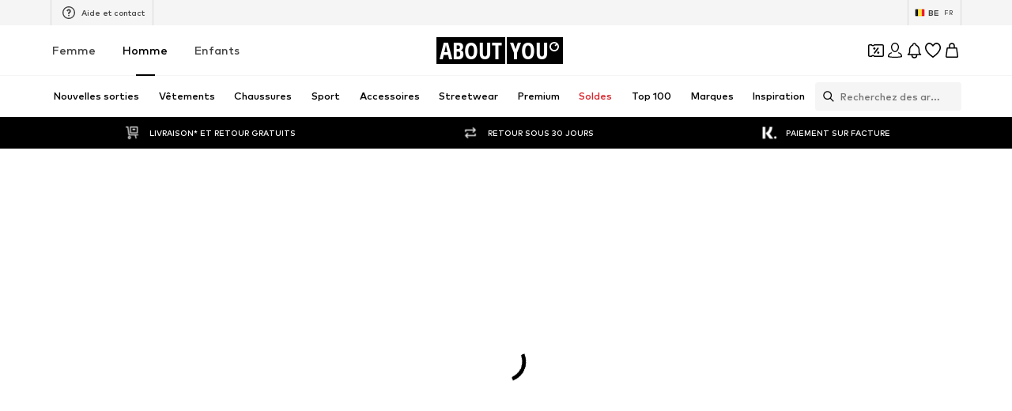

--- FILE ---
content_type: application/javascript
request_url: https://assets.aboutstatic.com/assets/SimilarProductsPage.eager-eL0ie3Yg.js
body_size: 1764
content:
const __vite__mapDeps=(i,m=__vite__mapDeps,d=(m.f||(m.f=[typeof window !== 'undefined' ? window.setClientPublicPath("assets/service.grpc-Ckyhi1Go.js") : "/assets/service.grpc-Ckyhi1Go.js",typeof window !== 'undefined' ? window.setClientPublicPath("assets/index-CEAK3Z0e.js") : "/assets/index-CEAK3Z0e.js"])))=>i.map(i=>d[i]);
import{j as e,_ as s,I as f,a1 as S,m as p,C as _,a as w,D as j,dE as G,dF as A,dG as E,r as y,fb as M,dH as B,J as D,dK as O,O as P,bn as F,a0 as L,B as N,s as z,bD as b,$ as u,gB as g,ap as x,a2 as V,F as h,Z as R,b as W,cf as H}from"./index-CEAK3Z0e.js";import{u as $,S as q}from"./CouponCard-CMAjo5SF.js";import{g as K,v as Z}from"./SizeAdvisorWidget-CsQUXkeK.js";import{u as U}from"./useSimilarProducts-C_dawfl0.js";import{G as I}from"./GoBackView-DmbkOAzk.js";import{p as J}from"./Sizes.eager-Rn5XZ-xI.js";import{I as Q}from"./BasketFlyout-D8SVscCR.js";import{P as X}from"./useIsMounted-BdqaxDQv.js";import{G as Y}from"./defaults-DafgNO4M.js";import{P as ee}from"./ProductMiniAdpWithBasketFlyout-C0Cm-2JE.js";const te=({onClick:t,headline:r,showProductName:a,productSrc:i,productName:d,productAlt:n,isProductImageEnclosed:o,testId:l})=>e.jsxs(re,{onClick:t,"data-testid":l,children:[e.jsx(f,{asset:S.ArrowLeft,size:"S"}),e.jsx(ie,{$padded:!!o,children:e.jsx(X,{src:i,alt:n,padded:!!o})}),e.jsxs(ae,{children:[!!a&&e.jsx(se,{color:"Grey1",size:"px10",children:d}),e.jsx(p,{color:"Black",size:a?"px16":"px24",weight:"bold",children:r})]})]}),re=s.div.withConfig({componentId:"sc-8c27d88e-0"})(["cursor:pointer;display:flex;align-items:center;justify-content:flex-start;padding:17px;"]),ae=s.div.withConfig({componentId:"sc-8c27d88e-1"})(["display:flex;flex-direction:column;gap:0.25rem;"]),se=s(p).withConfig({componentId:"sc-8c27d88e-2"})(["text-transform:uppercase;"]),ie=s.div.withConfig({componentId:"sc-8c27d88e-3"})(["box-sizing:border-box;flex-shrink:0;width:40px;height:54px;display:flex;align-items:center;justify-content:start;justify-content:center;background-color:",";border-radius:4px;margin-right:0.75rem;margin-left:0.75rem;"],_.Grey4),k=()=>w(()=>import("./service.grpc-Ckyhi1Go.js"),__vite__mapDeps([0,1]),import.meta.url).then(t=>t.ProductRecommendationsMetaService_GetPageMetaData);k.method="aysa_api.services.product_recommendations_page.v1.meta.ProductRecommendationsMetaService/GetPageMetaData";const oe=()=>e.jsx(j,{request:ne(),Error:()=>null,View:ce}),ne=()=>D(k,{}),ce=({meta:t})=>{if(!G(t))return null;const r=t.type.seoData,[a,i]=A(E(r.elements));return e.jsxs(y.Fragment,{children:[e.jsx(M,{pageTitle:r.title}),e.jsx(B,{meta:a,link:i,children:e.jsx("title",{"data-testid":"MetaTitle",children:r.title})})]})},de=()=>{const{brand:t,prefixedProductId:r}=O();return"/p/"+t+"/"+r},T=()=>{const{t}=P(),r=de(),{ref:a}=F({label:"similar_products_empty"});return e.jsx(ue,{children:e.jsx(L,{ref:a,title:e.jsx(pe,{as:"h1",children:t("Nothing was found...")}),subtitle:t("We're sorry! There are currently no recommendations for this product."),"data-testid":"SimilarProductsEmpty",asset:e.jsx(me,{asset:S.EmptySearch}),cta:e.jsx(I,{View:({onClick:i})=>e.jsx(N,{type:"secondary",withBorder:!0,disableShadow:!0,"data-testid":"SimilarProductsGoBackButton",onClick:i,children:t("Go back")}),backLinkTarget:{url:r,external:!1}})})})},le=()=>f,me=z(le())({name:"IconWrapper",class:"irfsid9",propsAsIs:!0}),pe=s(p).withConfig({componentId:"sc-b0066e87-0"})(["font-weight:",";font-size:",";",""],V.bold,h.px20,R(u(["font-size:",";"],h.px24))),ue=s.li.withConfig({componentId:"sc-b0066e87-1"})(["display:flex;justify-content:center;align-items:center;height:100%;margin-top:50px;"," grid-column:span 2;@media ","{grid-column:span 3;}@media ","{grid-column:span 4;}"],b(u(["margin-top:25px;"])),g,x),ge=s.li.withConfig({componentId:"sc-413801a8-0"})(["display:flex;justify-content:center;align-items:center;height:100%;margin-top:50px;"," grid-column:span 2;@media ","{grid-column:span 3;}@media ","{grid-column:span 4;}"],b(u(["margin-top:25px;"])),g,x),xe=t=>{const{recommendations:r,product:a,headline:i,showProductNameInNav:d,onClickAddToBasket:n,interactiveHoverMode:o}=t,{t:l}=P(),v=o?Q:J;return e.jsxs(e.Fragment,{children:[e.jsx(he,{children:e.jsx(I,{View:({onClick:c})=>e.jsx(te,{onClick:c,headline:i,productSrc:a.product.primaryBustImage.src,productName:a.product.name,productAlt:a.product.primaryBustImage.description,isProductImageEnclosed:a.product.primaryBustImage.isEnclosed,showProductName:d,testId:"SimilarProductsGoBackNavigation"}),backLinkTarget:{url:a.product.path,external:!1}})}),r.length?r.map((c,C)=>e.jsx(v,{tile:c,streamPosition:C,addCtaTitle:l("Add to basket"),onClickAddCta:m=>n(m.product.id),productTileGalleryMode:o?"hover":void 0,addCtaVisibility:o?"hover":void 0,interactiveHoverMode:o,onColorClick:m=>{n(m)}},c.product.id)):e.jsx(ge,{children:e.jsx(T,{})})]})},he=s.div.withConfig({componentId:"sc-413801a8-1"})(["grid-column:span 2;@media ","{grid-column:span 3;}@media ","{grid-column:span 4;}"],g,x),fe=t=>e.jsx(Se,{compact:!!t.compact,children:e.jsx(j,{request:U(),Loading:()=>e.jsx(K,{amount:24}),View:xe,viewProps:t,Error:T})}),Se=({children:t,compact:r})=>e.jsx("section",{children:e.jsx(je,{$compact:r,children:e.jsx(ye,{uniqueKey:"similarProductsPage",enableEnhancedTileRendering:!0,$compact:r,children:t})})}),je=s.div.withConfig({componentId:"sc-b595be9b-0"})(["margin-left:",";margin-right:",";"],({$compact:t})=>t?"10%":"0",({$compact:t})=>t?"10%":"0"),ye=s(Y).withConfig({componentId:"sc-b595be9b-1"})(["",""],({$compact:t})=>!t&&Z),Pe=()=>{const{open:t}=$(),r=y.useCallback(i=>{t({productId:i})},[]),{isActive:a}=W("desk_interactive_tile_rollout_v1");return e.jsxs(e.Fragment,{children:[e.jsx(oe,{}),e.jsxs(H,{children:[e.jsx(fe,{onClickAddToBasket:r,compact:!0,interactiveHoverMode:a}),e.jsx(ee,{sizeSelectionStateManagerKey:q.MAIN_SIZE_SELECTION})]})]})},Ee=Object.freeze(Object.defineProperty({__proto__:null,SimilarProductsPageEager:Pe},Symbol.toStringTag,{value:"Module"}));export{oe as S,fe as a,Ee as b};
//# sourceMappingURL=SimilarProductsPage.eager-eL0ie3Yg.js.map


--- FILE ---
content_type: application/javascript
request_url: https://assets.aboutstatic.com/assets/PriceBox-DgY7SEnP.js
body_size: 3594
content:
import{d5 as S,s as c,m as j,j as s,O as y,aP as B,r as m,C as I,aj as se,I as T,a1 as b,B as ae,a3 as re,ah as ne,b1 as q,a8 as H,aG as te,M as oe,fq as le}from"./index-CEAK3Z0e.js";import{R as k}from"./header-background-expanded-CZXZaHUS.js";import{F as G}from"./FadeTransition-C9lXjaaD.js";const M=";;;",ce=()=>{const{cancel:e,isOpen:a,open:r,parameter:n}=S("PRICE-LEGAL-INFO"),[o,t]=(n||"").split(M);return{priceLegalInfoPopupContent:{title:o,body:t},cancel:e,isOpen:a,open:({title:i,body:l})=>{r({parameter:`${i}${M}${l}`})}}},ie=()=>e=>e.$align==="right"?"flex-end":"flex-start",W=c("div")({name:"SalesRow",class:"s1dceydd",propsAsIs:!1,vars:{"s1dceydd-0":[ie()]}}),de=()=>e=>e.$reverse?"row-reverse":"row",P=c("div")({name:"SalesCell",class:"smjggp1",propsAsIs:!1,vars:{"smjggp1-0":[de()]}}),xe=()=>({$backgroundColor:e})=>e,pe=()=>({$foregroundColor:e})=>e,ue=()=>e=>e.$backgroundColor,R=c("div")({name:"Badge",class:"bueurg8",propsAsIs:!1,vars:{"bueurg8-0":[xe()],"bueurg8-1":[pe()],"bueurg8-2":[ue()]}}),fe=()=>j,A=c(fe())({name:"StruckPrice",class:"s1d0zer1",propsAsIs:!0}),ge=c("div")({name:"PriceAndReductionsInline",class:"p1msu409",propsAsIs:!1}),he=({price:e,isSizeSelected:a,className:r,"data-testid":n,hideFromLabel:o})=>{var g,h,f;const{t}=y(),d=B(),i=!!((g=e.reductions)!=null&&g.length),l=m.useMemo(()=>d(e.price.amount,e.price.currencyCode),[e.price.amount,e.price.currencyCode]),x=e.hasDifferentPrices&&!a&&!o;return s.jsxs(z,{"data-has-secondary-price-label":!!e.secondaryPriceLabel,children:[s.jsx(X,{className:r,$hasSale:i,$foregroundColor:(h=e.priceForegroundColor)==null?void 0:h.hex,$backgroundColor:(f=e.priceBackgroundColor)==null?void 0:f.hex,"data-testid":x?n:void 0,children:x?s.jsx(L,{dangerouslySetInnerHTML:{__html:Ae(t("from {price}",{price:`<span>${l}</span>`}))},"data-testid":"from-price"}):s.jsx(L,{"data-testid":x?void 0:n,children:l})}),e.secondaryPriceLabel&&s.jsx(N,{"data-testid":"secondaryPriceLabel",className:r,children:e.secondaryPriceLabel})]})},Pe=({price:e,className:a,showVatLabelInColumn:r,hideVatLabel:n,align:o="left"})=>{var t;return s.jsx(z,{"data-has-secondary-price-label":!!e.finalPrice.secondaryPriceLabel,children:s.jsx(be,{children:s.jsxs(X,{className:a,$backgroundColor:(t=e.finalPrice.priceBackgroundColor)==null?void 0:t.hex,"data-inline-vat":r,"data-has-secondary-price-label":!!e.finalPrice.secondaryPriceLabel,"data-align":o,children:[s.jsxs(ye,{children:[s.jsx(L,{"data-testid":"finalPrice",dangerouslySetInnerHTML:{__html:e.finalPrice.priceLabel.text}}),e.finalPrice.secondaryPriceLabel&&s.jsx(N,{"data-testid":"secondaryPriceLabel",className:a,dangerouslySetInnerHTML:{__html:e.finalPrice.secondaryPriceLabel.text}})]}),e.finalPrice.vatLabel&&!n&&s.jsx(U,{"data-vat-label":r,dangerouslySetInnerHTML:{__html:e.finalPrice.vatLabel.text}})]})})})},me=({price:e,showVatLabelInColumn:a,align:r="left",hideVatLabel:n,"data-testid":o="finalPrice",className:t})=>"finalPrice"in e?s.jsx(Pe,{price:e,showVatLabelInColumn:a,hideVatLabel:n,align:r,className:t}):s.jsx(he,{price:e,"data-testid":o,className:t}),be=c("div")({name:"ItemWrapper",class:"i74gopg",propsAsIs:!1}),z=c("div")({name:"PriceContainer",class:"p13dzwko",propsAsIs:!1}),N=c("span")({name:"SecondaryPriceLabel",class:"s1vslcgc",propsAsIs:!1}),L=c("span")({name:"PriceWrapper",class:"p1udp918",propsAsIs:!1}),je=I.RedSale,ye=c("div")({name:"WrapperWithSecondaryPriceLabel",class:"w1o2fovu",propsAsIs:!1}),U=c("span")({name:"FinalPriceVatWrapper",class:"ft5m6oe",propsAsIs:!1}),Ie=()=>j,$e=()=>({$foregroundColor:e,$hasSale:a})=>e||(a?je:I.Black),ve=()=>e=>e.$backgroundColor?"4px 0 2px 0":"0",Ce=()=>e=>e.$backgroundColor?"0 4px 1px 4px":"0",_e=()=>e=>e.$backgroundColor?"4px":"unset",ke=()=>e=>e.$backgroundColor?e.$backgroundColor:"",X=c(Ie())({name:"StyledText",class:"s120qasb",propsAsIs:!0,vars:{"s120qasb-0":[$e()],"s120qasb-1":[ve()],"s120qasb-2":[Ce()],"s120qasb-3":[_e()],"s120qasb-4":[ke()]}});function Ae(e){return e.replace(/(.*?)<span>(.*?)<\/span>(.*)/g,(a,r,n,o)=>{let t=n;return r&&(t=`<small>${r}</small>${t}`),o&&(t=`${t}<small>${o}</small>`),t})}const K="LOWEST_PRODUCT_PRICE_30D_MORE_INFO",Le=({showCloseButton:e,LayoutComponent:a,lpl30d:r,productId:n})=>{var l,x,g,h,f;const{t:o}=y(),{isOpen:t,cancel:d}=S(`${K}-${n!=null?n:"unknown"}`),i=()=>{d()};return r?s.jsx(se,{LayoutComponent:a,onClose:i,headerContent:(l=r.legalInfo)==null?void 0:l.title,renderInPortal:!0,footerContent:e&&s.jsx(ae,{type:"secondary","aria-label":o("Close"),withBorder:!0,onClick:i,children:o("Close")}),bodyContent:s.jsxs(Se,{children:[(x=r.legalInfo)==null?void 0:x.body.map(p=>s.jsxs(Be,{children:[s.jsx(k,{children:p.label.text}),s.jsxs(we,{children:[s.jsx(k,{children:p.value.text}),p.vatLabel&&s.jsx(Fe,{children:p.vatLabel.text})]})]},p.label.text)),s.jsxs(We,{"aria-label":(g=r.legalInfo)==null?void 0:g.link.label,to:((h=r.legalInfo)==null?void 0:h.link.linkTarget.url)||"",rel:"noreferrer",children:[(f=r.legalInfo)==null?void 0:f.link.label,s.jsx(T,{asset:b.ExternalLink,size:"SS",color:I["Text.Grey"]})]})]}),open:t}):null},Se=c("div")({name:"BodyWrapper",class:"b1ihlvhv",propsAsIs:!1}),Be=c("div")({name:"BodyItemWrapper",class:"b1ydrjrv",propsAsIs:!1}),Te=()=>re,We=c(Te())({name:"MoreInfoLink",class:"m1klsp39",propsAsIs:!0}),Re=()=>k,Fe=c(Re())({name:"VatContainer",class:"vuvzoak",propsAsIs:!0}),we=c("div")({name:"PriceWrapper",class:"p1gsmgpo",propsAsIs:!1}),Oe=({lpl30d:e,className:a,productId:r,align:n="left",overflowHiddenLPL30D:o})=>{const t=`${K}-${r!=null?r:"unknown"}`,{open:d}=S(t);return e?s.jsxs(Ee,{className:a,"data-testid":"lowestProductPrice30D","data-align":n,$flexWrap:!o,children:[s.jsxs(Me,{children:[e.legalInfo&&n==="right"&&s.jsx(s.Fragment,{children:s.jsx(D,{asset:b.PriceInfo,onClick:i=>{i.preventDefault(),i.stopPropagation(),d()},size:"XS"})}),s.jsx("div",{"data-label":"true",dangerouslySetInnerHTML:{__html:e.label.text},"data-overflow-lpl30d":o})]}),s.jsx("div",{"data-value":"true",dangerouslySetInnerHTML:{__html:e.value.text}}),e.legalInfo&&n==="left"&&s.jsx(s.Fragment,{children:s.jsx(D,{asset:b.PriceInfo,onClick:i=>{i.preventDefault(),i.stopPropagation(),d()},size:"XS"})})]}):null},Me=c("div")({name:"WrapperWithIcon",class:"w1ruxdyo",propsAsIs:!1}),De=()=>e=>e.$flexWrap?"wrap":"inherit",Ee=c("div")({name:"Wrapper",class:"w1w0lls0",propsAsIs:!1,vars:{"w1w0lls0-0":[De()]}}),qe=()=>T,D=c(qe())({name:"InfoIcon",class:"i45hsww",propsAsIs:!0}),He=({price:e,className:a})=>"finalPrice"in e&&e.original?s.jsx(Ge,{className:a,"data-testid":"originalPrice",dangerouslySetInnerHTML:{__html:e.original.text}}):null,Ge=c("div")({name:"OriginalPriceWrapper",class:"o1qgbzxa",propsAsIs:!1}),ze=({badge:e,CountdownComponent:a})=>s.jsxs(Ue,{children:[a&&e.endsAt&&s.jsx(a,{endDate:e.endsAt,backgroundColor:e.backgroundColor.hex}),s.jsx(R,{"data-has-countdown":!!(a&&e.endsAt),$foregroundColor:e.foregroundColor.hex,$backgroundColor:e.backgroundColor.hex,children:e.text})]}),Ne=()=>P,Ue=c(Ne())({name:"StyledSalesCell",class:"sofj00v",propsAsIs:!0}),Xe=({body:e,title:a})=>{const{t:r}=y(),{open:n}=ce(),o=()=>{n({body:e,title:a})};return s.jsx(Ve,{onClick:o,"aria-label":r("Open RRP info window"),children:s.jsx(Je,{asset:b.InfoSquaredGray,fill:I.strikePriceGrey})})},Ke=()=>ne,Ve=c(Ke())({name:"InfoButton",class:"i1q3i3hy",propsAsIs:!0}),Ye=()=>T,Je=c(Ye())({name:"StyledIcon",class:"svlqu2g",propsAsIs:!0}),Qe=({reduction:e,reverseReductions:a,"data-testid":r="strikePrice"})=>{const n=B();return s.jsxs(es,{$reverse:a,"data-largerfont":!0,children:[e.prefix&&s.jsx(A,{children:e.prefix}),s.jsx(A,{striked:!0,"data-testid":r,children:n(e.strikePrice.amount,e.strikePrice.currencyCode)}),e.legalInfo&&s.jsx(Xe,{title:e.legalInfo.title,body:e.legalInfo.body.text})]})},Ze=()=>P,es=c(Ze())({name:"StyledSalesCell",class:"s8jsqv2",propsAsIs:!0}),ss=({priceTags:e,CountdownComponent:a,align:r="left",hideBadges:n,"data-testid":o})=>s.jsx(rs,{"data-has-countdown":!!(a&&e.some(t=>{var d;return((d=t.type)==null?void 0:d.$case)==="badge"&&t.type.badge.endsAt})),$align:r,children:e.map((t,d)=>{var i;switch((i=t.type)==null?void 0:i.$case){case"badge":return n?null:s.jsx(ze,{badge:t.type.badge,CountdownComponent:a},`${t.type.badge.text}-${d}`);case"reduction":return s.jsx(Qe,{reduction:t.type.reduction,"data-testid":o},`priceTag-reduction-${d}`);default:return null}})}),as=()=>W,rs=c(as())({name:"StyledSalesRow",class:"s1tlbax7",propsAsIs:!0}),ns=({price:e,CountdownComponent:a,align:r="left",hideBadges:n,reverseReductions:o})=>{var d,i;const t=B();return s.jsxs(W,{"data-has-countdown":!!e.reductions.some(l=>{var x;return a&&((x=l.badge)==null?void 0:x.endsAt)}),$align:r,children:[!n&&s.jsx(P,{children:(d=e.reductions)==null?void 0:d.map((l,x)=>{var g;return l.badge?s.jsxs(m.Fragment,{children:[a&&l.badge.endsAt&&s.jsx(a,{endDate:l.badge.endsAt,backgroundColor:l.badge.backgroundColor.hex}),s.jsx(R,{"data-has-countdown":!!(a&&l.badge.endsAt),$foregroundColor:l.badge.foregroundColor.hex,$backgroundColor:l.badge.backgroundColor.hex,children:(g=l.badge)==null?void 0:g.text})]},l.badge.text+x):null})}),s.jsx(P,{$reverse:o,children:(i=e.reductions)==null?void 0:i.map((l,x)=>s.jsx(A,{striked:!0,"data-testid":"strikePrice",children:t(l.strikePrice.amount,l.strikePrice.currencyCode)},l.strikePrice.amount+x))})]})},ts=e=>{var n,o;const a=!!((n=e.price.reductions)!=null&&n.length),r=!!((o=e.price.priceTags)!=null&&o.length);return e.hideReductions||!a&&!r?null:r?s.jsx(ss,{...e,priceTags:e.price.priceTags}):s.jsx(ns,{...e})},os=m.memo(ts),V=H.memo(({price:e,isSizeSelected:a,showLargerFont:r,showSecondaryPriceLabel:n,showVatInNewLine:o,hideReductions:t,hideBadges:d,hideLpl30:i,hideVat:l,hideFromLabel:x,showReductionsInline:g=!1,showReductionsLargeFont:h=!1,showSmallerFont:f=!1,align:p="left",CountdownComponent:$,reverseReductions:v,className:C})=>{const{t:u}=y(),{hideVatInfo:_}=le(),F=!_,w=s.jsx(os,{price:e,hideReductions:t,CountdownComponent:$,align:p,hideBadges:d,reverseReductions:v}),O=m.useMemo(()=>s.jsxs(Q,{"data-has-secondary-price-label":!!(n&&e.secondaryPriceLabel),"data-show-vat-inline":o,$align:p,children:[s.jsx(Z,{"data-testid":"finalPrice",children:s.jsx(ee,{price:e,isSizeSelected:a,hideFromLabel:x})}),!l&&F&&s.jsx(ps,{"data-testid":"taxText",children:u("including VAT")})]}),[p,l,a,e,F,n,o,u]);return s.jsx(G,{duration:500,className:C,children:s.jsxs(J,{"data-testid":"priceBox","data-largerfont":r,"data-smallerfont":f,"data-reductions-large-font":h,children:[g?s.jsxs(ge,{children:[O,w]}):s.jsxs(s.Fragment,{children:[w,O]}),!i&&e.lpl30&&s.jsx(fs,{"data-testid":"lowestProductPrice30D",children:e.lpl30})]})})});V.displayName="PriceBox";const E=({showSecondaryPriceLabel:e,price:a,showVatInNewLine:r,align:n,isSizeSelected:o,hideFromLabel:t,hideVat:d})=>{const{device:i}=q(),l=!!(!e&&r);return s.jsxs(Q,{"data-has-secondary-price-label":!!(e&&a.finalPrice.secondaryPriceLabel),"data-show-vat-inline":r,$removeGap:l&&i==="mobile",$align:n,children:[s.jsx(Z,{"data-testid":"finalPrice",children:s.jsx(ee,{price:a,isSizeSelected:o,hideFromLabel:t,hideVatLabel:l||d,align:n})}),a.finalPrice.vatLabel&&l&&!d&&s.jsx(U,{dangerouslySetInnerHTML:{__html:a.finalPrice.vatLabel.text}})]})},Y=H.memo(({price:e,isSizeSelected:a,showLargerFont:r,showSecondaryPriceLabel:n,showVatInNewLine:o,hideBadges:t,hideLpl30:d,hideFromLabel:i,hideVat:l,showReductionsInline:x=!1,showReductionsLargeFont:g=!1,showSmallerFont:h=!1,align:f="left",CountdownComponent:p,className:$,productId:v,overflowHiddenLPL30D:C})=>s.jsx(G,{duration:500,className:$,children:s.jsxs(J,{"data-testid":"priceBox","data-largerfont":r,"data-smallerfont":h,"data-reductions-large-font":g,children:[s.jsx(W,{"data-has-countdown":!!e.badge.some(u=>p&&u.endsAt),$align:f,children:!t&&s.jsx(P,{children:e.badge.map((u,_)=>u?s.jsxs(m.Fragment,{children:[p&&u.endsAt&&s.jsx(p,{endDate:u.endsAt,backgroundColor:u.backgroundColor.hex}),s.jsx(R,{"data-has-countdown":!!(p&&u.endsAt),$foregroundColor:u.foregroundColor.hex,$backgroundColor:u.backgroundColor.hex,children:u.text})]},u.text+_):null)})}),x?s.jsx(E,{price:e,isSizeSelected:a,showSecondaryPriceLabel:n,showVatInNewLine:o,align:f,hideFromLabel:i,hideVat:l}):s.jsx(s.Fragment,{children:s.jsx(E,{price:e,isSizeSelected:a,showSecondaryPriceLabel:n,showVatInNewLine:o,align:f,hideFromLabel:i,hideVat:l})}),s.jsx(He,{price:e}),!d&&e.lpl30d&&s.jsx(Oe,{lpl30d:e.lpl30d,productId:`pricebox-${v}`,align:f,overflowHiddenLPL30D:C}),e.each&&s.jsx(s.Fragment,{children:s.jsx(gs,{"data-testid":"eachPrice",dangerouslySetInnerHTML:{__html:e.each.text},"data-align":f})})]})}));Y.displayName="PriceBox";const bs=e=>{const{device:a}=q();return"finalPrice"in e.price?s.jsxs(s.Fragment,{children:[s.jsx(Y,{...e,price:e.price}),s.jsx(Le,{showCloseButton:a==="mobile",LayoutComponent:a==="mobile"?te:oe,lpl30d:e.price.lpl30d,productId:`pricebox-${e.productId}`})]}):s.jsx(V,{...e,price:e.price})},J=c("div")({name:"Wrapper",class:"w91702u",propsAsIs:!1}),ls=()=>({$removeGap:e})=>e?"0":"4px",cs=()=>({$align:e})=>e==="right"?"flex-end":"flex-start",is=()=>e=>e.$align==="right"?"flex-end":"baseline",Q=c("div")({name:"FinalPriceRow",class:"f4mshtp",propsAsIs:!1,vars:{"f4mshtp-0":[ls()],"f4mshtp-1":[cs()],"f4mshtp-2":[is()]}}),Z=c("div")({name:"FinalPriceWrapper",class:"f10dxnyf",propsAsIs:!1}),ds=()=>me,ee=c(ds())({name:"StyledFinalPrice",class:"s1l9s6nx",propsAsIs:!0}),xs=()=>j,ps=c(xs())({name:"TaxText",class:"t1nvm2ig",propsAsIs:!0}),us=()=>j,fs=c(us())({name:"LowestPriorPriceHint",class:"lwn82y5",propsAsIs:!0}),gs=c("div")({name:"EachPrice",class:"ebulg5x",propsAsIs:!1});export{me as F,Le as L,He as O,bs as P,Oe as a,U as b,ce as u};
//# sourceMappingURL=PriceBox-DgY7SEnP.js.map


--- FILE ---
content_type: application/javascript
request_url: https://assets.aboutstatic.com/assets/InitializeAbTestsConditionally.eager-ChxSzBhv.js
body_size: 252
content:
import{gH as y,gI as T,gJ as v,gK as C,gL as A,gM as I,r as x,e4 as _,gN as R}from"./index-CEAK3Z0e.js";var d,U=new Uint8Array(16);function E(){if(!d&&(d=typeof crypto<"u"&&crypto.getRandomValues&&crypto.getRandomValues.bind(crypto)||typeof msCrypto<"u"&&typeof msCrypto.getRandomValues=="function"&&msCrypto.getRandomValues.bind(msCrypto),!d))throw new Error("crypto.getRandomValues() not supported. See https://github.com/uuidjs/uuid#getrandomvalues-not-supported");return d(U)}const S=/^(?:[0-9a-f]{8}-[0-9a-f]{4}-[1-5][0-9a-f]{3}-[89ab][0-9a-f]{3}-[0-9a-f]{12}|00000000-0000-0000-0000-000000000000)$/i;function l(e){return typeof e=="string"&&S.test(e)}var s=[];for(var c=0;c<256;++c)s.push((c+256).toString(16).substr(1));function p(e){var t=arguments.length>1&&arguments[1]!==void 0?arguments[1]:0,o=(s[e[t+0]]+s[e[t+1]]+s[e[t+2]]+s[e[t+3]]+"-"+s[e[t+4]]+s[e[t+5]]+"-"+s[e[t+6]]+s[e[t+7]]+"-"+s[e[t+8]]+s[e[t+9]]+"-"+s[e[t+10]]+s[e[t+11]]+s[e[t+12]]+s[e[t+13]]+s[e[t+14]]+s[e[t+15]]).toLowerCase();if(!l(o))throw TypeError("Stringified UUID is invalid");return o}function g(e,t,o){e=e||{};var n=e.random||(e.rng||E)();if(n[6]=n[6]&15|64,n[8]=n[8]&63|128,t){o=o||0;for(var r=0;r<16;++r)t[o+r]=n[r];return t}return p(n)}const j=Object.freeze(Object.defineProperty({__proto__:null,stringify:p,v4:g,validate:l},Symbol.toStringTag,{value:"Module"})),h=()=>{const e=y(),[t,o]=T(),n=v(),r=C(),f=A(),b=I(),m=x.useRef(!!b()).current;return _("query:activeAbTests",async()=>{const a=t||g(),i=await fetch(`${R}?userId=${a}`).then(u=>u.json());return{userId:a,abTests:i}},{disabled:!!(!e||m),onSuccess:a=>{const i=Object.values(a.abTests).map(u=>`${u.experimentKey}=${u.variation}`).join("|");o(a.userId),n(i),r==null||r(f(i))}}),null},V=Object.freeze(Object.defineProperty({__proto__:null,InitializeAbTestsConditionally:h},Symbol.toStringTag,{value:"Module"}));export{h as I,V as a,j as i,g as v};
//# sourceMappingURL=InitializeAbTestsConditionally.eager-ChxSzBhv.js.map


--- FILE ---
content_type: application/javascript
request_url: https://assets.aboutstatic.com/assets/OutfitSlider-DIksjFao.js
body_size: 4145
content:
import{O as q,j as t,s as y,a8 as ue,ar as se,B as me,F as k,k as ye,ax as ge,_ as h,I as X,C as I,a1 as Z,$ as fe,m as _,d5 as xe,r as T,aG as he,a2 as E,a4 as Ie,ea as J,b as ke,b1 as Ce,w as Te,y as D,x as Se}from"./index-CEAK3Z0e.js";import{p as Pe,J as ve,I as Oe}from"./Sizes.eager-Rn5XZ-xI.js";import{u as je,A as be}from"./useSuccessFlyoutOpenedState-H6oumLD5.js";import{a as we,S as _e}from"./CouponCard-CMAjo5SF.js";import{F as Ae}from"./defaults-DafgNO4M.js";import{P as O}from"./useIsMounted-BdqaxDQv.js";import{q as Le,r as Fe,j as $e,t as Be}from"./SizeAdvisorWidget-CsQUXkeK.js";import{H as Re}from"./HorizontalSlider-D5RouwaA.js";import{T as ze}from"./useGetBasketPageSection-DwqrQ4hk.js";const Ne=({secondaryImages:e})=>t.jsx(t.Fragment,{children:e.slice(0,3).map((a,s)=>t.jsx(Je,{children:"src"in a.element?t.jsx(O,{padded:!0,...a.element}):a.element},s))}),V=({primaryImage:e,PrimaryImageContent:a,ctaLabel:s,dataTestId:c,productsCount:l,onPrimaryCtaClick:d})=>t.jsxs(Xe,{"data-show-full-image":!e.padded,onClick:d,children:[t.jsx(Me,{...e,breakpoints:[{columns:2}]}),a,t.jsxs(Ke,{"data-testid":`${c}Cta`,type:"secondary",disableShadow:!0,"aria-label":void 0,children:[s,l&&t.jsx(Ue,{children:l})]})]}),He=({"data-testid":e,className:a,ctaLabel:s,onClick:c,primaryImage:l,PrimaryImageContent:d,productsCount:i,secondaryImages:r,primaryImageLinkTarget:o,onPrimaryCtaClick:n,PrimaryTracker:u=ue.Fragment,renderWrapperAs:p})=>{const{t:m}=q();return r.length?t.jsxs(qe,{"data-testid":e,className:a,onClick:c,as:p,children:[t.jsx(u,{children:o?t.jsx(We,{to:o.url,openExternalLinkInNewTab:o.external,"aria-label":m("Go to the outfit page"),children:t.jsx(V,{ctaLabel:s,primaryImage:l,PrimaryImageContent:d,dataTestId:e,productsCount:i})}):t.jsx(V,{ctaLabel:s,primaryImage:l,PrimaryImageContent:d,dataTestId:e,productsCount:i,onPrimaryCtaClick:n})}),t.jsx(Ze,{children:t.jsx(Ne,{secondaryImages:r})})]}):null},Ge=()=>se,We=y(Ge())({name:"StyledUnstyledLink",class:"s1dteie0",propsAsIs:!0}),De=()=>me,Ke=y(De())({name:"CTA",class:"caaenfx",propsAsIs:!0}),qe=y("div")({name:"Wrapper",class:"wnd2mqh",propsAsIs:!1}),Ee=()=>O,Me=y(Ee())({name:"PrimaryProductImage",class:"pg7v7bk",propsAsIs:!0}),Ue=y("div")({name:"ProductsCount",class:"p1943erm",propsAsIs:!1}),Xe=y("div")({name:"PrimaryProduct",class:"pen6kvd",propsAsIs:!1}),Ze=y("div")({name:"SecondaryProducts",class:"s182bxj6",propsAsIs:!1}),Je=y("div")({name:"ProductImageWrapper",class:"p8hfddc",propsAsIs:!1});var Y=function(e){return e.small="small",e.medium="medium",e.large="large",e}({});const Ve={small:k.px10,medium:k.px14,large:k.px20},Q=({profileImage:e,profileName:a,size:s,increaseInset:c})=>{var l;return t.jsxs(et,{$size:s,$increaseInset:c,children:[t.jsx(ot,{src:e.url,alt:(l=e.description)!=null?l:a,ratio:"1:1",widths:[32,56,80],breakpoints:[{columns:8}],$size:s}),a]})},Ye=()=>e=>e.$increaseInset?"16px":"8px",Qe=()=>e=>Ve[e.$size],et=y("div")({name:"IdolWrapper",class:"i184tnvk",propsAsIs:!1,vars:{"i184tnvk-0":[Ye()],"i184tnvk-1":[Qe()]}}),tt=()=>ye,st=()=>e=>({small:"24px",medium:"32px",large:"40px"})[e.$size],ot=y(tt())({name:"IdolImage",class:"i138d2la",propsAsIs:!0,vars:{"i138d2la-0":[st()]}}),nt=({currentSlide:e,maxPages:a,nextIsActive:s,prevIsActive:c,scrollToNextItem:l,scrollToPrevItem:d})=>{const{t:i}=q(),r=ge(),o=r?s:c,n=r?c:s;return t.jsxs(rt,{$isRTL:r,children:[t.jsx(at,{onClick:d,disabled:!o,"data-testid":"productOutfitPaginationPrevButton","aria-label":i("Go to the previous slide"),children:t.jsx(X,{size:"XS",asset:Z.ArrowLeft,fill:o?I.Black:I.Grey2})}),t.jsxs(it,{size:"px10",color:"Grey0",textAlignment:"center",children:[e+1," / ",a]}),t.jsx(ct,{onClick:l,disabled:!n,"data-testid":"productOutfitPaginationForwardButton","aria-label":i("Go to the next slide"),children:t.jsx(X,{size:"XS",asset:Z.ArrowRight,fill:n?I.Black:I.Grey2})})]})},rt=h.div.withConfig({componentId:"sc-f85a8236-0"})(["display:flex;align-items:center;border:1px solid ",";border-radius:24px;width:147px;height:36px;margin:24px auto 0 auto;overflow:hidden;",""],I.Grey4,({$isRTL:e})=>e&&fe(["flex-direction:row-reverse;"])),at=h.button.withConfig({componentId:"sc-f85a8236-1"})(["padding:10px;border:none;border-right:1px solid ",";background:none;"],I.Grey4),ct=h.button.withConfig({componentId:"sc-f85a8236-2"})(["padding:10px;border:none;border-left:1px solid ",";background:none;"],I.Grey4),it=h(_).withConfig({componentId:"sc-f85a8236-3"})(["flex:1;letter-spacing:3px;"]),dt={name:"ONLY"},oe=e=>{const{cancel:a,isOpen:s,open:c}=xe(e);return{cancel:a,isOpen:s,openFlyout:c}},lt=({"data-testid":e,headline:a,headerContent:s,openedStateKey:c,products:l,sizeSelectionOpenedStateKey:d,streamPosition:i,trackingData:r,trackProductClick:o,outfitPromotionId:n})=>{const{t:u}=q(),{cancel:p,isOpen:m}=oe(c),[f,x]=T.useState(),[S,A]=T.useState(),[L,F]=T.useState([]),[$,B]=T.useState(),{open:R,isOpen:g,cancel:z}=we(d),j=()=>{x(void 0),p()},{isOpen:N,open:H,cancel:P}=je(),b=f?{recoType:r==null?void 0:r.recoType,elements:[{type:"product",id:f.id}]}:void 0;return t.jsxs(t.Fragment,{children:[t.jsx(he,{onClose:j,open:m,"data-testid":e,headerContent:t.jsxs(pt,{children:[t.jsx(ut,{children:t.jsx(O,{src:s.image.src,alt:s.image.description,padded:s.image.isEnclosed,increasePadding:!0})}),t.jsxs("div",{children:[t.jsx(yt,{children:s.subline}),t.jsx(mt,{children:s.headline})]})]}),bodyContent:t.jsxs(ft,{children:[t.jsx(gt,{children:a}),t.jsx(Ae,{children:l.map(C=>t.jsx(Pe,{tile:C,streamPosition:i,onClick:o,addCtaTitle:u("Add"),onClickAddCta:()=>{x(C.product),A(C.product.id),R()},addCtaVisibility:"always",trackingData:r,overrideBETrackingDataState:{linkedContentId:n,linkedContentType:"outfit"}},C.product.id))})]})}),S&&t.jsx(be,{productId:S,onClose:()=>{P()},show:N,sizeSelectionKey:d,statusSuccessSections:L,freeDeliverySection:$,selectedSize:void 0}),f&&t.jsx(ve,{isOpen:g,product:f,withSuccessToast:!1,withErrorToast:!0,trackingData:{...b,brandName:dt.name},onSuccess:({freeDeliverySection:C,statusSuccessSections:G})=>{H(),x(void 0),B(C),F(G)},onError:()=>{x(void 0)},onClose:()=>{z()},onCaptchaClose:()=>{x(void 0)},overrideBETrackingData:{linkedContentId:n,linkedContentType:"outfit"}})]})},pt=h.div.withConfig({componentId:"sc-1991c3fc-0"})(["display:flex;align-items:center;gap:18px;align-self:flex-start;"]),ut=h.div.withConfig({componentId:"sc-1991c3fc-1"})(["width:50px;"]),mt=h(_).withConfig({componentId:"sc-1991c3fc-2"})(["display:block;font-size:",";font-weight:",";line-height:",";"],k.px16,E.mediumHeavy,k.px20),yt=h(_).withConfig({componentId:"sc-1991c3fc-3"})(["display:block;font-size:",";font-weight:",";line-height:",";letter-spacing:0.04em;text-transform:uppercase;color:",";"],k.px10,E.mediumHeavy,k.px16,I.Grey1),gt=h(_).withConfig({componentId:"sc-1991c3fc-4"})(["display:block;font-size:",";font-weight:",";line-height:",";"],k.px20,E.mediumHeavy,k.px24),ft=h.div.withConfig({componentId:"sc-1991c3fc-5"})(["overflow:auto;"]),ee="outfitSliderFlyout",K=(e,a,s,c,l)=>e.deprecatedProducts.map(d=>{const i=e.itemsPreferences.preferredProductImageType===Oe.MODEL?d.product.primaryModelImage:d.product.primaryBustImage,r=d.product.path,o={alt:i.description,src:i.src,padded:i.isEnclosed};return{data:o,element:t.jsx(re,{productTile:d,streamPosition:a,trackingData:{recoType:s.locationId,elements:[{id:d.product.id,type:"product"}],promotionId:s.promotionId,creativeName:s.creativeName},children:t.jsx(ne,{to:{pathname:r,state:{addToBasketTrackingData:{linkedContentId:s.promotionId,linkedContentType:"outfit"}}},openLinkInNewTab:l,"aria-label":c(r),children:t.jsx(O,{...o})})},o.alt)}}),te=e=>[e.campaignReduction,e.couponReduction,e.saleReduction,e.voucherReduction].filter(s=>s).map(s=>({strikePrice:{amount:s,currencyCode:e.currencyCode}})),xt=(e,a,s,c,l)=>e.map(({link:d,image:i,productTracker:r,priceTracker:o,brandTracker:n})=>{const u={alt:i.description,src:i.src,padded:i.isEnclosed},p=o?{price:{amount:o.price,currencyCode:o.currencyCode},hasDifferentPrices:!1,reductions:te(o),priceTags:te(o).map(m=>({type:{$case:"reduction",reduction:m}})),tracker:o}:void 0;return{element:t.jsx(re,{streamPosition:a,triggerOnce:!0,productTile:{product:r,brand:n,price:p},trackingData:{recoType:s.locationId,elements:[{id:r.productId,type:"product"}],promotionId:s.promotionId,creativeName:s.creativeName},children:t.jsx(ne,{to:{pathname:d.url,state:{addToBasketTrackingData:{linkedContentId:s.promotionId,linkedContentType:"outfit"}}},onClick:()=>{c&&l({recoType:s.locationId},r.productId)},openLinkInNewTab:c,"aria-label":void 0,children:t.jsx(O,{...u})})})}}),ht=(e,a,s,c,l)=>{var d;switch((d=e.type)==null?void 0:d.$case){case"generatedOufit":{const{ctaLabel:i,productTiles:r,promotionTracker:o}=e.type.generatedOufit,n=K(r,a,o,s,c),u=n.shift(),[p,...m]=r.deprecatedProducts;return{ctaLabel:i,PrimaryImageContent:null,productsCount:m.length,primaryImageLinkTarget:void 0,primaryImage:{...u.data,isEnclosed:u.data.padded},secondaryImages:n,uniqueKey:o.promotionId,products:m,promotionTracker:o,adpProduct:p}}case"idol":case"idolOutfit":{const i=Be("idolOutfit",e.type)?e.type.idolOutfit:e.type.idol;if("products"in i){const{outfitBackground:r,cta:o,profileImage:n,profileName:u,promotionTracker:p,products:m}=i,f=xt(m,a,p,c,l);return{ctaLabel:o.label,ctaTargetUrl:o.linkTarget.url,PrimaryImageContent:t.jsx(Q,{profileName:u,profileImage:n,size:Y.small}),productsCount:m.length,primaryImageLinkTarget:o.linkTarget,primaryImage:{src:r.url,alt:r.description,padded:!1},secondaryImages:f,uniqueKey:p.promotionId,products:void 0,promotionTracker:p}}else{const{outfitBackground:r,cta:o,profileImage:n,profileName:u,promotionTracker:p,productTiles:m}=i,f=K(m,a,p,s,c),[x,...S]=m.deprecatedProducts;return{ctaLabel:o.label,ctaTargetUrl:o.linkTarget.url,PrimaryImageContent:t.jsx(Q,{profileName:u,profileImage:n,size:Y.small}),productsCount:S.length,primaryImageLinkTarget:o.linkTarget,primaryImage:{src:r.url,alt:r.description,padded:!1},secondaryImages:f,uniqueKey:p.promotionId,products:S,promotionTracker:p,adpProduct:x}}}case"shopTheLookOutfit":{const{ctaLabel:i,productTiles:r,promotionTracker:o,image:n}=e.type.shopTheLookOutfit,u=K(r,a,o,s,c);return{ctaLabel:i,PrimaryImageContent:null,productsCount:u.length,primaryImageLinkTarget:void 0,primaryImage:n,secondaryImages:u,uniqueKey:o.promotionId,products:r.deprecatedProducts,promotionTracker:o,adpProduct:r.deprecatedProducts[0]}}}},Nt=({outfitSliderData:e,className:a,streamPosition:s,productInfo:c,showDivider:l,slideCount:d=1,hideSideButtons:i=!0,...r})=>{const o=Ie(),[n,u]=T.useState(),{headline:p,subline:m}=e,f=T.useMemo(()=>"outfitRecommendations"in e?e.outfitRecommendations:"elements"in e?e.elements:[],[e]),x=J(),{openFlyout:S}=oe(ee),{ScrollToTarget:A}=Le(Fe),{isActive:L}=ke("ab_adp_new_tab"),{device:F}=Ce(),{sendTrackingData:$}=$e(),B=T.useMemo(()=>{switch(x){case"articleDetail":return"outfit_adp_reco";case"brandShop":return"bas_sponsored_mono_brand_outfits";case"streetwear":case"sportswear":return"outfits";default:return"outfit_category_reco"}},[x]),R=Te()(B);return t.jsxs(t.Fragment,{children:[t.jsx(A,{}),t.jsx(jt,{className:a,$showDivider:l,SlideControlComponentBottom:f.length>1?nt:void 0,uniqueKey:"outfit_slider_with_collage",title:t.jsxs(bt,{children:[t.jsx("span",{children:p}),m]}),slideCount:d,hideSideButtons:i,...r,children:f.map((g,z)=>{var U;if(!g.type)return null;let j;const{uniqueKey:N,ctaLabel:H,ctaTargetUrl:P,primaryImage:b,primaryImageLinkTarget:C,PrimaryImageContent:G,productsCount:ae,secondaryImages:ce,products:ie,promotionTracker:W,adpProduct:M}=ht(g,s,o,F==="desktop"&&L,$);(g.type.$case==="generatedOufit"||g.type.$case==="shopTheLookOutfit")&&(j=()=>{var w,v;u({primaryImage:b,products:ie,promotionTracker:W,flyoutInfo:{subline:((w=g.type)==null?void 0:w.$case)==="shopTheLookOutfit"?c.productBrandName:M.brand.name,headline:((v=g.type)==null?void 0:v.$case)==="shopTheLookOutfit"?c.productName:M.product.name}}),S()});const de=({children:w})=>{const v=J(),pe=T.useMemo(()=>{switch(v){case"category":return D.outfitSliderCategory;case"articleDetail":return D.outfitSliderADP;case"brandShop":case"streetwear":case"sportswear":return D.OutfitSliderBrand}},[v]);return t.jsx(Tt,{promotion:{source:pe,promotionTracker:{...W,destination:P!=null?P:W.destination}},streamPosition:s,triggerOnce:!0,children:w})},le=()=>{R()};return t.jsx(kt,{ctaLabel:H,"data-testid":`${g.type.$case}Reco`,primaryImage:b,PrimaryImageContent:G,productsCount:ae,secondaryImages:ce,primaryImageLinkTarget:C,onClick:le,onPrimaryCtaClick:j,PrimaryTracker:["idol","idolOutfit"].includes((U=g.type)==null?void 0:U.$case)?de:void 0,renderWrapperAs:"li"},`outfitRecommendation_${N}_${z}`)})}),(n==null?void 0:n.products)&&n.promotionTracker&&t.jsx(lt,{"data-testid":"outfitSliderFlyout",headerContent:{image:n==null?void 0:n.primaryImage,headline:n.flyoutInfo.headline,subline:n.flyoutInfo.subline},headline:p,openedStateKey:ee,products:n.products,streamPosition:s,sizeSelectionOpenedStateKey:_e.OUTFIT_RECO_SIZE_SELECTION,trackingData:{promotionId:n.promotionTracker.promotionId,creativeName:n.promotionTracker.creativeName,recoType:n.promotionTracker.promotionName,elements:n.products.map(g=>({id:g.product.id,type:"product"}))},outfitPromotionId:n.promotionTracker.promotionId})]})},It=()=>He,kt=y(It())({name:"StyledOutfitCollage",class:"s1m4q4dk",propsAsIs:!0}),Ct=()=>Se,Tt=y(Ct())({name:"StyledTrackPromotion",class:"s2s7p47",propsAsIs:!0}),St=()=>se,ne=y(St())({name:"StyledUnstyledLink",class:"s1794r8v",propsAsIs:!0}),Pt=()=>ze,re=y(Pt())({name:"StyledTrackProduct",class:"smyvkqa",propsAsIs:!0}),vt=()=>Re,Ot=()=>({$showDivider:e})=>e?`8px solid ${I.Grey4}`:"none",jt=y(vt())({name:"StyledHorizontalSlider",class:"sp3efe4",propsAsIs:!0,vars:{"sp3efe4-0":[Ot()]}}),bt=y("h2")({name:"HeadlineWrapper",class:"h1rltw5y",propsAsIs:!1});export{Y as I,Nt as O,Q as P,He as a,nt as b,lt as c,dt as d,oe as u};
//# sourceMappingURL=OutfitSlider-DIksjFao.js.map
